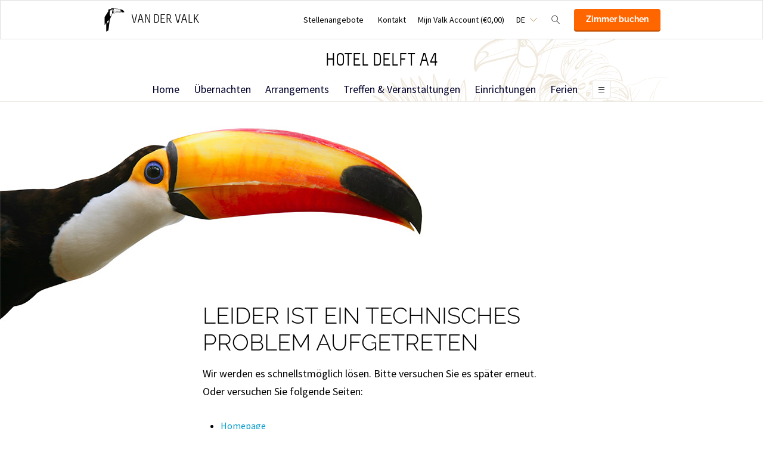

--- FILE ---
content_type: text/html;charset=UTF-8
request_url: https://www.hoteldelft.com/de/server-error
body_size: 9741
content:
<!DOCTYPE HTML>
<html lang="de">
<head>
<meta charset="utf-8">
<!--[if lt IE 9]>
<script src="http://html5shim.googlecode.com/svn/trunk/html5.js"></script>
<![endif]-->
<title>Server Error | Van der Valk Hotel Delft A4</title>
<meta name="author" content="Van der Valk">
<meta name="no-email-collection" content="http://www.hoteldelft.com" />
<meta http-equiv="X-UA-Compatible" content="IE=edge,chrome=1">
<meta name="viewport" content="initial-scale=1.0, maximum-scale=1, width=device-width, user-scalable=no">
<meta name="format-detection" content="telephone=no">
<link rel="apple-touch-icon-precomposed" href="/images/touch-icon-iphone.png" />
<link rel="apple-touch-icon-precomposed" sizes="72x72" href="/images/touch-icon-ipad.png" />
<link rel="apple-touch-icon-precomposed" sizes="114x114" href="/images/touch-icon-iphone-retina.png" />
<link rel="apple-touch-icon-precomposed" sizes="144x144" href="/images/touch-icon-ipad-retina.png" />
<link rel="icon" href="/images/favicon-48x48.ico" sizes="48x48">
<link rel="icon" type="image/png" href="/images/favicon-48x48.png" sizes="48x48">
<link rel="icon" type="image/svg+xml" href="/images/favicon.svg" sizes="any">
<meta name="msapplication-TileColor" content="#D83434" />
<meta name="msapplication-TileImage" content="path/to/tileicon.png" />
<meta name="facebook-domain-verification" content="6uujf0wf03z0yzcpo1h77g5culsggi" />
<meta name="robots" content="index,follow">
<meta name="googlebot" content="noodp" />
<meta name="google-site-verification" content="SfkUbbWMMRdQ_DXKlwTvmQgpOG3Zw9irmirPYGW183A" />
<link rel="alternate" hreflang="nl" href="https://www.hoteldelft.com/server-error" />
<link rel="alternate" hreflang="en" href="https://www.hoteldelft.com/en/server-error" />
<link rel="alternate" hreflang="de" href="https://www.hoteldelft.com/de/server-error" />
<link rel="alternate" hreflang="x-default" href="https://www.hoteldelft.com/server-error" />
<meta property="og:title" content="Server Error | Van der Valk Hotel Delft A4" />
<meta property="og:url" content="https://www.hoteldelft.com/de/server-error" />
<meta property="og:site_name" content="Van der Valk" />
<meta property="og:description" content="" />
<link rel="stylesheet" href="/css/main.css?version=48E9EB69B07F0CD9C7CC1958DF51C260">
<link rel="stylesheet" href="/css/style.css?version=48E9EB69B07F0CD9C7CC1958DF51C260">
<script src="/js/vendor/modernizr.custom.31062.js"></script>
<script>
window.dataLayer = window.dataLayer || [];
window.dataLayer.push({
'site_hotel_code':'DFT',
'site_language_select':'DE',
'site_country':'NL',
'packages': []
});
</script>
</head>
<body>
<!-- Google Tag Manager -->
<noscript><iframe src="//www.googletagmanager.com/ns.html?id=GTM-PC427Z"
height="0" width="0" style="display:none;visibility:hidden"></iframe></noscript>
<script src="/js/_generated/tagmanager.js"/></script>
<!-- End Google Tag Manager -->
<header>
<!-- Hotel Linstow (3) and Drewitz (80) have a call to action button for both hotel rooms and bungalows -->
<div class="navigation-bar-revised">
<div class="navigation-bar-revised__main">
<div class="navigation-bar-revised__main-inner">
<div class="navigation-bar-revised__logo">
<a class="logo-revised"
href="/de"
>
<span class="logo-revised__primary">Van der Valk</span>
</a>
</div>
<div class="navigation-bar-revised__toolbar">
<div class="navigation-bar-revised__toolbar-item navigation-bar-revised__toolbar-item--desk-and-up">
<a class="navigation-bar-revised__toolbar-action"
href="/de/temp-1"
>
<div class="navigation-bar-revised__toolbar-label">
Stellenangebote
</div>
</a>
</div>
<div class="navigation-bar-revised__toolbar-item navigation-bar-revised__toolbar-item--lap-and-up">
<a class="navigation-bar-revised__toolbar-action"
href="/de/contact"
>
<div class="navigation-bar-revised__toolbar-label">
Kontakt
</div>
</a>
</div>
<div class="navigation-bar-revised__toolbar-item navigation-bar-revised__toolbar-item--inline-actions navigation-bar-revised__toolbar-item--lap-and-up">
<a class="navigation-bar-revised__toolbar-action navigation-bar-revised__toolbar-action--icon-account"
href="/de/mijn-valk-account"
>
<div class="navigation-bar-revised__toolbar-label">
Mijn Valk Account&nbsp;(&euro;0,00)
</div>
</a>
</div>
<div class="navigation-bar-revised__toolbar-item">
<button class="navigation-bar-revised__toolbar-action"
type="button"
data-element="navigation-language-select-toggle-button"
>
<div class="navigation-bar-revised__toolbar-label navigation-bar-revised__toolbar-label--toggle">
DE
</div>
</button>
<div class="navigation-bar-revised__popover"
data-element="navigation-language-menu"
>
<div class="menu-revised menu-revised--90 menu-revised--padding menu-revised--check-icons">
<a class="menu-revised__item" href="/server-error">
Niederl&auml;ndisch
</a>
<a class="menu-revised__item" href="/en/server-error">
English
</a>
<a class="menu-revised__item is-current" href="/de/server-error">
Deutsch
</a>
</div>
</div>
</div>
<div class="navigation-bar-revised__toolbar-item">
<button class="navigation-bar-revised__toolbar-action navigation-bar-revised__toolbar-action--icon-magnifier"
type="button"
id="navigation-search-form"
data-element="navigation-search-toggle-button"
>
</button>
<div class="navigation-bar-revised__popover navigation-bar-revised__popover--search-form"
data-element="navigation-search-form"
style="display: none;"
>
<form class="navigation-bar-revised__search-form"
action="/de/suche"
method="POST"
>
<div class="navigation-bar-revised__search-form-field">
<input class="navigation-bar-revised__search-form-input"
type="text"
name="searchValue"
id="search-pop-up-input"
>
<button class="icon-mr-crossy erase-input"
type="button"
id="search-erase-input"
tabindex="-1"
></button>
</div>
<div class="navigation-bar-revised__search-form-action">
<button class="button button--full button--90 button--secondary"
type="submit"
>
Suchen
</button>
</div>
</form>
</div>
</div>
<div class="navigation-bar-revised__toolbar-item">
<div class="navigation-bar-revised__toolbar-action navigation-bar-revised__toolbar-action--book-action">
<a class="button button--full button--90 button--primary"
href="/redirect.cfm?event=ajax.get&type=redirect&name=bookingtool&action=redirect&language=de&arrival=2025%2D12%2D30&nights=1&roomcode=&package=&deal=&persons=&maxperroom=2&adults=2&children=0&babies=0&isocode=NL&idpmscode=DFT&hotelname=Hotel%20Delft%20A4&hotelslug=hotel%2Ddelft&engine=aanzee%2D3%2E0&promocode=&topage=&roomtype=&lastminutes=false&isnonwidget=true&isbungalow=false&forcecorporatelink=false&hotelid=0&deals=false&dealrate=&overruleidpmscode=&departure=2025%2D12%2D31&devScreen=false"
>
Zimmer buchen
</a>
</div>
</div>
</div>
</div>
</div>
<div class="navigation-bar-revised__menu-bar">
<div class="navigation-bar-revised__title-bar">
<span class="navigation-bar-revised__title">
Hotel Delft A4
</span>
<div class="navigation-bar-revised__booking_menu">
<!-- Hotel Linstow (3) and Drewitz (80) have a call to action button for both hotel rooms and bungalows -->
<div class="booking-bar is-rendering"
data-scalable
data-has-double-call-to-action="false"
data-up-action-caption="Zur&uuml;ck"
>
<div class="booking-bar__inner">
<label class="booking-bar__item booking-bar__item--menu"
for="subsequent-booking-menu"
id="subsequent-booking-menu-action"
>
<div class="booking-bar__toolbar-label"
data-element="subsequent-booking-menu-action-popover-label"
>
<span>Buchen</span>
</div>
<div class="booking-bar__toolbar-popover">
<div class="popover popover--right-bottom popover--flexible">
<input class="popover__status" type="checkbox" id="subsequent-booking-menu" aria-hidden="true">
<section class="popover__body">
<header class="popover__header">
<span class="popover__title">
Buchen
</span>
<label class="popover__close-action" for="subsequent-booking-menu">
Schlie&szlig;en
</label>
</header>
<div class="popover__main">
<div class="menu-revised menu-revised--200 menu-revised--padding"
id="subsequent-booking-menu-container"
>
</div>
</div>
</section>
<label class="popover__overlay"
data-element="subsequent-booking-menu-action-popover-overlay"
for="subsequent-booking-menu"
>
Schlie&szlig;en
</label>
</div>
</div>
</label>
</div>
</div>
</div>
<div class="navigation-bar-revised__title-contact-button"
data-element="navigation-contact-toggle-button"
>
<div class="navigation-bar-revised__contact-info-hand-and-smaller"
data-element="navigation-contact-content"
>
<div class="navigation-bar-revised__contact-info-hand-and-smaller-inner">
<a class="navigation-bar-revised__contact-info-phone-number"
href="tel:0158200600"
>
015 - 82 00 600
</a>
<div class="navigation-bar-revised__contact-info-text">
24 Std. telefonisch erreichbar
</div>
</div>
</div>
</div>
</div>
<!-- Hotel Linstow (3) and Drewitz (80) have a call to action button for both hotel rooms and bungalows -->
<div class="menu-bar-revised is-rendering"
data-scalable
data-has-double-call-to-action="false"
data-up-action-caption="Zur&uuml;ck"
>
<div class="menu-bar-revised__inner">
<a class="menu-bar-revised__item"
data-mn-id="44478"
data-navigation-menu-item
href="/de"
>
Home
</a>
<a class="menu-bar-revised__item menu-bar-revised__item--subitem"
data-navigation-menu-item-subitem
data-mn-id="51079"
data-parent="44478"
href="/de/home/location"
>
Location
</a>
<a class="menu-bar-revised__item"
data-mn-id="44479"
data-navigation-menu-item
href="/de/ubernachten"
>
Übernachten
</a>
<a class="menu-bar-revised__item"
data-mn-id="44481"
data-navigation-menu-item
href="/de/arrangements"
>
Arrangements
</a>
<a class="menu-bar-revised__item"
data-mn-id="44482"
data-navigation-menu-item
href="/de/treffen-veranstaltungen"
>
Treffen & Veranstaltungen
</a>
<a class="menu-bar-revised__item menu-bar-revised__item--subitem"
data-navigation-menu-item-subitem
data-mn-id="44492"
data-parent="44482"
href="/de/treffen-veranstaltungen/business"
>
Business
</a>
<a class="menu-bar-revised__item menu-bar-revised__item--subitem"
data-navigation-menu-item-subitem
data-mn-id="44521"
data-parent="44492"
href="/de/treffen-veranstaltungen/business/sale-ubersicht"
>
Säle übersicht
</a>
<a class="menu-bar-revised__item menu-bar-revised__item--subitem"
data-navigation-menu-item-subitem
data-mn-id="44522"
data-parent="44492"
href="/de/treffen-veranstaltungen/business/temp"
>
</a>
<a class="menu-bar-revised__item menu-bar-revised__item--subitem"
data-navigation-menu-item-subitem
data-mn-id="44525"
data-parent="44492"
href="/de/treffen-veranstaltungen/business/angebot-anfordern"
>
Angebot anfordern
</a>
<a class="menu-bar-revised__item menu-bar-revised__item--subitem"
data-navigation-menu-item-subitem
data-mn-id="47805"
data-parent="44492"
href="/de/treffen-veranstaltungen/business/einen-termin-machen"
>
Einen Termin machen
</a>
<a class="menu-bar-revised__item menu-bar-revised__item--subitem"
data-navigation-menu-item-subitem
data-mn-id="47808"
data-parent="44492"
href="/de/treffen-veranstaltungen/business/besprechungsvereinbarungen"
>
Besprechungsvereinbarungen
</a>
<a class="menu-bar-revised__item menu-bar-revised__item--subitem"
data-navigation-menu-item-subitem
data-mn-id="47824"
data-parent="44492"
href="/de/treffen-veranstaltungen/business/feiertage"
>
Feiertage
</a>
<a class="menu-bar-revised__item menu-bar-revised__item--subitem"
data-navigation-menu-item-subitem
data-mn-id="44499"
data-parent="44482"
href="/de/treffen-veranstaltungen/temp"
>
</a>
<a class="menu-bar-revised__item menu-bar-revised__item--subitem"
data-navigation-menu-item-subitem
data-mn-id="44523"
data-parent="44499"
href="/"
>
</a>
<a class="menu-bar-revised__item menu-bar-revised__item--subitem"
data-navigation-menu-item-subitem
data-mn-id="48225"
data-parent="44499"
href="/de/treffen-veranstaltungen/temp/beileid"
>
Beileid
</a>
<a class="menu-bar-revised__item menu-bar-revised__item--subitem"
data-navigation-menu-item-subitem
data-mn-id="48733"
data-parent="44499"
href="/de/treffen-veranstaltungen/temp/party"
>
Party
</a>
<a class="menu-bar-revised__item menu-bar-revised__item--subitem"
data-navigation-menu-item-subitem
data-mn-id="47816"
data-parent="44499"
href="/de/treffen-veranstaltungen/temp/-nachmittagstee"
>
Nachmittagstee
</a>
<a class="menu-bar-revised__item menu-bar-revised__item--subitem"
data-navigation-menu-item-subitem
data-mn-id="48017"
data-parent="44482"
href="/de/treffen-veranstaltungen/nachhaltigkeit"
>
Nachhaltigkeit
</a>
<a class="menu-bar-revised__item menu-bar-revised__item--subitem"
data-navigation-menu-item-subitem
data-mn-id="51125"
data-parent="44482"
href="/"
>
</a>
<a class="menu-bar-revised__item"
data-mn-id="44484"
data-navigation-menu-item
href="/de/einrichtungen"
>
Einrichtungen
</a>
<a class="menu-bar-revised__item menu-bar-revised__item--subitem"
data-navigation-menu-item-subitem
data-mn-id="45708"
data-parent="44484"
href="/de/einrichtungen/fitness"
>
Fitness
</a>
<a class="menu-bar-revised__item menu-bar-revised__item--subitem"
data-navigation-menu-item-subitem
data-mn-id="45707"
data-parent="44484"
href="/de/einrichtungen/gratis-parken"
>
Gratis-parken
</a>
<a class="menu-bar-revised__item menu-bar-revised__item--subitem"
data-navigation-menu-item-subitem
data-mn-id="44490"
data-parent="44484"
href="/de/einrichtungen/gratis-wlan"
>
Gratis WLAN
</a>
<a class="menu-bar-revised__item menu-bar-revised__item--subitem"
data-navigation-menu-item-subitem
data-mn-id="44508"
data-parent="44484"
href="/de/einrichtungen/roomservice"
>
Roomservice
</a>
<a class="menu-bar-revised__item menu-bar-revised__item--subitem"
data-navigation-menu-item-subitem
data-mn-id="44516"
data-parent="44484"
href="/de/einrichtungen/haustiere"
>
Haustiere
</a>
<a class="menu-bar-revised__item menu-bar-revised__item--subitem"
data-navigation-menu-item-subitem
data-mn-id="44500"
data-parent="44484"
href="/de/einrichtungen/fahrradverleih"
>
Fahrradverleih
</a>
<a class="menu-bar-revised__item menu-bar-revised__item--subitem"
data-navigation-menu-item-subitem
data-mn-id="49163"
data-parent="44484"
href="/de/einrichtungen/extras"
>
Extras
</a>
<a class="menu-bar-revised__item"
data-mn-id="48120"
data-navigation-menu-item
href="/de/ferien"
>
Ferien
</a>
<a class="menu-bar-revised__item menu-bar-revised__item--subitem"
data-navigation-menu-item-subitem
data-mn-id="47976"
data-parent="47746"
href="/"
>
</a>
<a class="menu-bar-revised__item menu-bar-revised__item--subitem"
data-navigation-menu-item-subitem
data-mn-id="47979"
data-parent="47746"
href="/"
>
</a>
<a class="menu-bar-revised__item menu-bar-revised__item--subitem"
data-navigation-menu-item-subitem
data-mn-id="47988"
data-parent="47746"
href="/"
>
</a>
<a class="menu-bar-revised__item menu-bar-revised__item--subitem"
data-navigation-menu-item-subitem
data-mn-id="47997"
data-parent="47746"
href="/de/ferien/weihnachten/temp"
>
</a>
<a class="menu-bar-revised__item menu-bar-revised__item--subitem"
data-navigation-menu-item-subitem
data-mn-id="47747"
data-parent="48120"
href="/de/ferien/neujahr"
>
Neujahr
</a>
<a class="menu-bar-revised__item menu-bar-revised__item--subitem"
data-navigation-menu-item-subitem
data-mn-id="47998"
data-parent="47747"
href="/de/ferien/neujahr/temp"
>
</a>
<a class="menu-bar-revised__item menu-bar-revised__item--subitem"
data-navigation-menu-item-subitem
data-mn-id="47999"
data-parent="47747"
href="/"
>
</a>
<a class="menu-bar-revised__item menu-bar-revised__item--subitem"
data-navigation-menu-item-subitem
data-mn-id="50004"
data-parent="47747"
href="/"
>
</a>
<a class="menu-bar-revised__item"
data-mn-id="44480"
data-navigation-menu-item
href="/de/speisen-getranke"
>
Speisen & Getränke
</a>
<a class="menu-bar-revised__item menu-bar-revised__item--subitem"
data-navigation-menu-item-subitem
data-mn-id="46734"
data-parent="44480"
href="/de/speisen-getranke/vdv-dining-a-la-carte-restaurant"
>
VdV Dining à la carte restaurant
</a>
<a class="menu-bar-revised__item menu-bar-revised__item--subitem"
data-navigation-menu-item-subitem
data-mn-id="44498"
data-parent="44480"
href="/de/speisen-getranke/mittagessen"
>
Mittagessen
</a>
<a class="menu-bar-revised__item menu-bar-revised__item--subitem"
data-navigation-menu-item-subitem
data-mn-id="46732"
data-parent="44480"
href="/de/speisen-getranke/vdv-hotelbar"
>
VdV Hotelbar
</a>
<a class="menu-bar-revised__item menu-bar-revised__item--subitem"
data-navigation-menu-item-subitem
data-mn-id="44509"
data-parent="44480"
href="/de/speisen-getranke/speisekarte"
>
Speisekarte
</a>
<a class="menu-bar-revised__item menu-bar-revised__item--subitem"
data-navigation-menu-item-subitem
data-mn-id="44513"
data-parent="44480"
target=""
href="/de/speisen-getranke/reservieren-sie-ihren-tisch"
>
Reservieren Sie Ihren Tisch
</a>
<a class="menu-bar-revised__item menu-bar-revised__item--subitem"
data-navigation-menu-item-subitem
data-mn-id="47463"
data-parent="44480"
href="/de/speisen-getranke/lazy-sunday-brunch"
>
Lazy Sunday Brunch
</a>
<a class="menu-bar-revised__item menu-bar-revised__item--subitem"
data-navigation-menu-item-subitem
data-mn-id="44493"
data-parent="44480"
href="/de/speisen-getranke/fruhstucke"
>
Frühstücke
</a>
<a class="menu-bar-revised__item"
data-mn-id="48094"
data-navigation-menu-item
href="/de/angebote"
>
Angebote
</a>
<a class="menu-bar-revised__item"
data-mn-id="44483"
data-navigation-menu-item
href="/de/touristische-informationen"
>
Touristische Informationen
</a>
<a class="menu-bar-revised__item menu-bar-revised__item--subitem"
data-navigation-menu-item-subitem
data-mn-id="48135"
data-parent="44491"
href="/de/touristische-informationen/activities-calendar/moodboard-magic"
>
Moodboard Magic
</a>
<a class="menu-bar-revised__item menu-bar-revised__item--subitem"
data-navigation-menu-item-subitem
data-mn-id="44501"
data-parent="44483"
href="/de/touristische-informationen/wandern"
>
Wandern
</a>
<a class="menu-bar-revised__item menu-bar-revised__item--subitem"
data-navigation-menu-item-subitem
data-mn-id="45672"
data-parent="44483"
href="/de/touristische-informationen/delfter-wahrzeichen"
>
Delfter Wahrzeichen
</a>
<a class="menu-bar-revised__item menu-bar-revised__item--subitem"
data-navigation-menu-item-subitem
data-mn-id="45673"
data-parent="44483"
href="/de/touristische-informationen/naturschutzgebiet-midden-delfland"
>
Naturschutzgebiet Midden-Delfland
</a>
<a class="menu-bar-revised__item menu-bar-revised__item--subitem"
data-navigation-menu-item-subitem
data-mn-id="47556"
data-parent="44483"
href="/de/touristische-informationen/strande-bei-delft"
>
Strände bei Delft
</a>
<a class="menu-bar-revised__item menu-bar-revised__item--subitem"
data-navigation-menu-item-subitem
data-mn-id="47579"
data-parent="47556"
href="/de/touristische-informationen/strande-bei-delft/scheveningen-strand"
>
Scheveningen strand
</a>
<a class="menu-bar-revised__item menu-bar-revised__item--subitem"
data-navigation-menu-item-subitem
data-mn-id="47580"
data-parent="47556"
href="/de/touristische-informationen/strande-bei-delft/hoek-van-holland-strand"
>
Hoek van Holland strand
</a>
<a class="menu-bar-revised__item menu-bar-revised__item--subitem"
data-navigation-menu-item-subitem
data-mn-id="47582"
data-parent="47556"
href="/de/touristische-informationen/strande-bei-delft/strand-kijkduin"
>
Strand Kijkduin
</a>
<a class="menu-bar-revised__item menu-bar-revised__item--subitem"
data-navigation-menu-item-subitem
data-mn-id="47583"
data-parent="47556"
href="/de/touristische-informationen/strande-bei-delft/strand-monster"
>
Strand Monster
</a>
<a class="menu-bar-revised__item menu-bar-revised__item--subitem"
data-navigation-menu-item-subitem
data-mn-id="48714"
data-parent="44483"
href="/de/touristische-informationen/tulip-festival"
>
Tulip Festival
</a>
<a class="menu-bar-revised__item menu-bar-revised__item--subitem"
data-navigation-menu-item-subitem
data-mn-id="48758"
data-parent="48714"
href="/de/touristische-informationen/tulip-festival/tulpenfelder"
>
Tulpenfelder
</a>
<a class="menu-bar-revised__item menu-bar-revised__item--subitem"
data-navigation-menu-item-subitem
data-mn-id="48760"
data-parent="48714"
href="/de/touristische-informationen/tulip-festival/keukenhof-aktivitaten"
>
Keukenhof aktivitäten
</a>
<a class="menu-bar-revised__item menu-bar-revised__item--subitem"
data-navigation-menu-item-subitem
data-mn-id="48996"
data-parent="48714"
href="/de/touristische-informationen/tulip-festival/schloss-keukenhof"
>
Schloss Keukenhof
</a>
<a class="menu-bar-revised__item menu-bar-revised__item--subitem"
data-navigation-menu-item-subitem
data-mn-id="49004"
data-parent="48714"
href="/de/touristische-informationen/tulip-festival/blumenkorso-und-tulpenstrasse"
>
Blumenkorso und Tulpenstraße
</a>
<a class="menu-bar-revised__item menu-bar-revised__item--subitem"
data-navigation-menu-item-subitem
data-mn-id="48738"
data-parent="44483"
href="/de/touristische-informationen/radfahren-"
>
Radfahren 
</a>
<a class="menu-bar-revised__item menu-bar-revised__item--subitem"
data-navigation-menu-item-subitem
data-mn-id="48742"
data-parent="44483"
href="/de/touristische-informationen/kinderaktivitaten"
>
Kinderaktivitäten
</a>
<a class="menu-bar-revised__item menu-bar-revised__item--subitem"
data-navigation-menu-item-subitem
data-mn-id="51049"
data-parent="44483"
href="/"
>
</a>
<a class="menu-bar-revised__item menu-bar-revised__item--subitem"
data-navigation-menu-item-subitem
data-mn-id="51528"
data-parent="44483"
href="/de/touristische-informationen/cirque-du-soleil"
>
Cirque du Soleil
</a>
<a class="menu-bar-revised__item menu-bar-revised__item--subitem"
data-navigation-menu-item-subitem
data-mn-id="51529"
data-parent="44483"
href="/"
>
</a>
<a class="menu-bar-revised__item"
data-mn-id="47022"
data-navigation-menu-item
href="/de/allgemeine-informationen"
>
Allgemeine Informationen
</a>
<a class="menu-bar-revised__item"
data-mn-id="47437"
data-navigation-menu-item
href="/de/corporate-account"
>
Corporate account
</a>
<a class="menu-bar-revised__item menu-bar-revised__item--subitem"
data-navigation-menu-item-subitem
data-mn-id="47438"
data-parent="47437"
href="/de/corporate-account/anwendung-unternehmensvertrag"
>
Anwendung Unternehmensvertrag
</a>
<a class="menu-bar-revised__item"
data-mn-id="48318"
data-navigation-menu-item
href="/de/valk-kids"
>
Valk Kids
</a>
<label class="menu-bar-revised__item menu-bar-revised__item--menu"
for="subsequent-menu"
id="subsequent-menu-action"
>
<div class="menu-bar-revised__toolbar-label"
data-element="subsequent-menu-action-popover-label"
>
<span>Men&uuml;</span>
</div>
<div class="menu-bar-revised__toolbar-popover">
<div class="popover popover--right-bottom popover--flexible">
<input class="popover__status" type="checkbox" id="subsequent-menu" aria-hidden="true">
<section class="popover__body">
<header class="popover__header">
<span class="popover__title">
Men&uuml;
</span>
<label class="popover__close-action" for="subsequent-menu">
Schlie&szlig;en
</label>
</header>
<div class="popover__main">
<div class="menu-revised menu-revised--200 menu-revised--padding"
id="subsequent-menu-container"
>
</div>
</div>
</section>
<label class="popover__overlay"
data-element="subsequent-menu-action-popover-overlay"
for="subsequent-menu"
>
Schlie&szlig;en
</label>
</div>
</div>
</label>
</div>
</div>
</div>
</div>
</header>
<section role="main" class="error-page">
<div class="inner"> 
<h1 class="deprecated-h1">Leider ist ein technisches Problem aufgetreten</h1> 
<div class="deprecated-content"> 
<p class="p1">Wir werden es schnellstm&ouml;glich l&ouml;sen. Bitte versuchen Sie es sp&auml;ter erneut. Oder versuchen Sie folgende Seiten:</p> 
<ul class="ul1"> 
<li class="li2"><span class="s1"><a href="/"><span class="s2">Homepage</span></a></span></li> 
<li class="li2"><span class="s1"><a href="/de/ubernachten"><span class="s2">Zimmer buchen</span></a></span></li> 
<li class="li2"><span class="s1"><a href="/de/speisen-getranke"><span class="s2">Restaurant</span></a></span></li> 
</ul> 
<p class="p1">Bleiben die Probleme bestehen oder haben Sie weitere Fragen oder Anmerkungen, k&ouml;nnen Sie sich per E-Mail an folgende Adresse wenden unter&nbsp;<a href="mailto:support@valkinternet.nl?SUBJECT=Hotel%20Breukelen"><span class="s3">support@valkinternet.nl</span></a></p> 
</div> 
</div>
</section>
<footer class="page-footer">
<section class="layout">
<div class="layout__section layout__section--spacing-0 layout__section--colored-revised layout__section--background-image">
<div class="layout__section">
<div class="layout__inner layout__inner--narrow layout__inner--padded-top-bottom-0 layout__inner--padded-left-right-60">
<div class="navigate-up navigate-up--footer">
<div class="navigate-up__action" data-click-action-scroll-to-top>Nach oben</div>
</div>
</div>
</div>
<div class="layout__section">
<div class="layout__inner layout__inner--narrow layout__inner--padded-top-bottom-0 layout__inner--padded-left-right-60">
<div class="layout__section layout__section--spacing-0">
<div class="layout__section layout__section--bordered-bottom-transparent-revised">
<div class="layout__inner layout__inner--padded-bottom-80 layout__inner--padded-left-right-0">
<div class="layout__section layout__section--centering">
<a class="logo-revised logo-revised--vertical-aligned logo-revised--light"
href="/de"
>
<h2 class="logo-revised__primary">
Van der Valk
</h2>
<h2 class="logo-revised__secondary">
Hotel Delft A4
</h2>
</a>
</div>
</div>
</div>
<div class="layout__section layout__section--bordered-bottom-transparent-revised">
<div class="layout__inner layout__inner--padded-top-bottom-70 layout__inner--padded-left-right-0">
<div class="collection collection--grid-60 collection--centering collection--not-wrapping-lap-and-larger">
<div class="collection__item">
<a class="footer-usp-revised" href="https://www.hoteldelft.com/de/bestpreisgarantie">
<div class="footer-usp-revised__icon footer-usp-revised__icon--bestprice-de"></div>
<span class="footer-usp-revised__name">Best preis garantie</span>
</a>
</div>
<div class="collection__item">
<a class="footer-usp-revised" href="https://www.valkverrast.nl" target="_blank" rel="noreferer noopener">
<div class="footer-usp-revised__icon footer-usp-revised__icon--verrast"></div>
<span class="footer-usp-revised__name">Valk Verrast</span>
</a>
</div>
</div>
</div>
</div>
<div class="layout__section">
<div class="layout__inner">
<div class="footer-link-collection">
<div class="footer-link-collection__item">
<div class="footer-link-collection__item-header">
<h4 class="footer-link-collection__item-title">Reservieren</h4>
</div>
<div class="footer-link-collection__item-main">
<div class="footer-link-collection__menu">
<a class="footer-link-collection__menu-item" 
href="/de/ubernachten" 
>
Übernachten
</a>
<a class="footer-link-collection__menu-item" 
href="/de/arrangements" 
>
Arrangements
</a>
<a class="footer-link-collection__menu-item" 
href="/de/treffen-veranstaltungen" 
>
Treffen & Veranstaltungen
</a>
<a class="footer-link-collection__menu-item" 
href="/de/speisen-getranke" 
>
Speisen & Getränke
</a>
</div>
</div>
</div>
<div class="footer-link-collection__item">
<div class="footer-link-collection__item-header">
<h4 class="footer-link-collection__item-title">Hotel</h4>
</div>
<div class="footer-link-collection__item-main">
<div class="footer-link-collection__menu">
<a class="footer-link-collection__menu-item" 
href="/de/einrichtungen"
>
Einrichtungen
</a>
<a class="footer-link-collection__menu-item" 
href="/de/ferien"
>
Ferien
</a>
<a class="footer-link-collection__menu-item" 
href="/de/angebote"
>
Angebote
</a>
<a class="footer-link-collection__menu-item" 
href="/de/touristische-informationen"
>
Touristische Informationen
</a>
<a class="footer-link-collection__menu-item" 
href="/de/allgemeine-informationen"
>
Allgemeine Informationen
</a>
<a class="footer-link-collection__menu-item" 
href="/de/corporate-account"
>
Corporate account
</a>
<a class="footer-link-collection__menu-item" 
href="/de/valk-kids"
>
Valk Kids
</a>
</div>
</div>
</div>
<div class="footer-link-collection__item">
<div class="footer-link-collection__item-header">
<h4 class="footer-link-collection__item-title">Van der Valk</h4>
</div>
<div class="footer-link-collection__item-main">
<div class="footer-link-collection__menu">
<a class="footer-link-collection__menu-item"
href="https://www.valkverrast.nl/"
target="_blank" rel="noreferer noopener"
>
Valk Verrast
</a>
<a class="footer-link-collection__menu-item"
href="https://www.valkdeals.nl/"
target="_blank" rel="noreferer noopener"
>
Valk Deals
</a>
<a class="footer-link-collection__menu-item"
href="https://www.valklife.com"
target="_blank" rel="noreferer noopener"
>
Valk Life
</a>
<a class="footer-link-collection__menu-item"
href="https://www.valkbusiness.nl/"
target="_blank" rel="noreferer noopener"
>
Valk Business
</a>
<a class="footer-link-collection__menu-item" 
href="/de/valk-deals" 
target="_blank"
rel="noreferer noopener"
>
Valk Deals
</a>
<a class="footer-link-collection__menu-item" 
href="/de/newsletter" 
>
Newsletter
</a>
</div>
</div>
</div>
<div class="footer-link-collection__item" itemscope="itemscope" itemtype="https://schema.org/LocalBusiness">
<div class="footer-link-collection__item-header">
<h4 class="footer-link-collection__item-title">Kontakt</h4>
</div>
<div class="footer-link-collection__item-main">
<div class="footer-link-collection__contact-block">
<a class="footer-link-collection__contact-block-item"
href="tel:0158200600"
>
<svg class="footer-link-collection__contact-block-item-icon" xmlns="https://www.w3.org/2000/svg" width="24" height="24" viewBox="0 0 24 24"><path fill="#ba975f" d="M20 22.621l-3.521-6.795c-.008.004-1.974.97-2.064 1.011-2.24 1.086-6.799-7.82-4.609-8.994l2.083-1.026-3.493-6.817-2.106 1.039c-7.202 3.755 4.233 25.982 11.6 22.615.121-.055 2.102-1.029 2.11-1.033z"/></svg>
<span class="footer-link-collection__contact-block-item-label footer-link-collection__contact-block-item-label--phone-number" itemprop="telephone">015 - 82 00 600</span>
</a>
<div class="footer-link-collection__contact-block-item">24 Std. telefonisch erreichbar</div>
<a class="footer-link-collection__contact-block-item footer-link-collection__contact-block-item-link" itemprop="email" href="mailto:info@hoteldelft.com">
info@hoteldelft.com
</a>
</div>
<div class="footer-link-collection__contact-block">
<div class="footer-link-collection__contact-block-item" itemprop="name">
<div class="footer-link-collection__contact-block-item-label footer-link-collection__contact-block-item-label--200">Hotel Delft A4</div>
</div>
<address itemscope="" itemtype="https://schema.org/PostalAddress" itemprop="address">
<div class="footer-link-collection__contact-block-item" itemprop="streetAddress">
Peuldreef 3
</div>
<div class="footer-link-collection__contact-block-item">GPS: 52.0135082,4.3155104</div>
<div class="footer-link-collection__contact-block-item" itemprop="postalCode">2635 BX</div>
<div class="footer-link-collection__contact-block-item" itemprop="addressLocality">Den Hoorn</div>
</address>
<a class="footer-link-collection__contact-block-item footer-link-collection__contact-block-item-link" href="/de/contact#route">Wegbeschreibung</a>
</div>
</div>
</div>
</div>
</div>
</div>
<div class="layout__section layout__section--spaced-0">
<div class="layout__inner layout__inner--narrow layout__inner--padded-top-bottom-80">
<div class="social-icons">
<a class="social-icons__item" href="https://www.facebook.com/vandervalkhoteldelfta4" target="_blank" rel="noreferer noopener">
<svg class="social-icons__icon" xmlns="https://www.w3.org/2000/svg" width="24" height="24" viewBox="0 0 24 24"><path fill="#ba975f" d="M22.675 0h-21.35c-.732 0-1.325.593-1.325 1.325v21.351c0 .731.593 1.324 1.325 1.324h11.495v-9.294h-3.128v-3.622h3.128v-2.671c0-3.1 1.893-4.788 4.659-4.788 1.325 0 2.463.099 2.795.143v3.24l-1.918.001c-1.504 0-1.795.715-1.795 1.763v2.313h3.587l-.467 3.622h-3.12v9.293h6.116c.73 0 1.323-.593 1.323-1.325v-21.35c0-.732-.593-1.325-1.325-1.325z"/></svg>
<div class="social-icons__label">Facebook</div>
</a>
<a class="social-icons__item" href="https://www.linkedin.com/company/van-der-valk-hotel-delft-a4" target="_blank" rel="noreferer noopener">
<svg class="social-icons__icon" xmlns="https://www.w3.org/2000/svg" width="24" height="24" viewBox="0 0 24 24"><path fill="#ba975f" d="M19 0h-14c-2.761 0-5 2.239-5 5v14c0 2.761 2.239 5 5 5h14c2.762 0 5-2.239 5-5v-14c0-2.761-2.238-5-5-5zm-11 19h-3v-11h3v11zm-1.5-12.268c-.966 0-1.75-.79-1.75-1.764s.784-1.764 1.75-1.764 1.75.79 1.75 1.764-.783 1.764-1.75 1.764zm13.5 12.268h-3v-5.604c0-3.368-4-3.113-4 0v5.604h-3v-11h3v1.765c1.396-2.586 7-2.777 7 2.476v6.759z"/></svg>
<div class="social-icons__label">LinkedIn</div>
</a>
<a class="social-icons__item" href="https://www.instagram.com/vandervalkhoteldelfta4" target="_blank" rel="noreferer noopener">
<svg class="social-icons__icon" xmlns="https://www.w3.org/2000/svg" width="24" height="24" viewBox="0 0 24 24"><path fill="#ba975f" d="M12 2.163c3.204 0 3.584.012 4.85.07 3.252.148 4.771 1.691 4.919 4.919.058 1.265.069 1.645.069 4.849 0 3.205-.012 3.584-.069 4.849-.149 3.225-1.664 4.771-4.919 4.919-1.266.058-1.644.07-4.85.07-3.204 0-3.584-.012-4.849-.07-3.26-.149-4.771-1.699-4.919-4.92-.058-1.265-.07-1.644-.07-4.849 0-3.204.013-3.583.07-4.849.149-3.227 1.664-4.771 4.919-4.919 1.266-.057 1.645-.069 4.849-.069zm0-2.163c-3.259 0-3.667.014-4.947.072-4.358.2-6.78 2.618-6.98 6.98-.059 1.281-.073 1.689-.073 4.948 0 3.259.014 3.668.072 4.948.2 4.358 2.618 6.78 6.98 6.98 1.281.058 1.689.072 4.948.072 3.259 0 3.668-.014 4.948-.072 4.354-.2 6.782-2.618 6.979-6.98.059-1.28.073-1.689.073-4.948 0-3.259-.014-3.667-.072-4.947-.196-4.354-2.617-6.78-6.979-6.98-1.281-.059-1.69-.073-4.949-.073zm0 5.838c-3.403 0-6.162 2.759-6.162 6.162s2.759 6.163 6.162 6.163 6.162-2.759 6.162-6.163c0-3.403-2.759-6.162-6.162-6.162zm0 10.162c-2.209 0-4-1.79-4-4 0-2.209 1.791-4 4-4s4 1.791 4 4c0 2.21-1.791 4-4 4zm6.406-11.845c-.796 0-1.441.645-1.441 1.44s.645 1.44 1.441 1.44c.795 0 1.439-.645 1.439-1.44s-.644-1.44-1.439-1.44z"/></svg>
<div class="social-icons__label">Instagram</div>
</a>
</div>
</div>
</div>
</div>
</div>
</div>
</div>
<div class="layout__section layout__section--spaced-0 layout__section--colored-revised-200 layout__section--bordered-bottom-200-revised">
<div class="layout__inner layout__inner--narrow layout__inner--padded-top-bottom-80">
<div class="brand-footer">
<div class="brand-footer__payoff">
&Uuml;berraschend vielf&auml;ltig
</div>
<div class="brand-footer__menu">
<a class="brand-footer__menu-item" 
href="/de/aktionen" 
>
Aktionen
</a>
<a class="brand-footer__menu-item" 
href="/de/datenschutzerklarung" 
>
Datenschutzerklarung
</a>
<a class="brand-footer__menu-item" 
href="/de/bedingungen-und-hausordnung" 
>
Bedingungen und Hausordnung
</a>
<a class="brand-footer__menu-item" 
href="/de/haftung" 
>
Haftung
</a>
<a class="brand-footer__menu-item" 
href="/de/sitemap" 
>
Sitemap
</a>
<a class="brand-footer__menu-item" 
href="/de/cookies" 
>
Cookies
</a>
</div>
</div>
</div>
</div>
</section>
<div class="persistent-bottom-bar persistent-bottom-bar--invisible-hand-and-up">
<div class="persistent-bottom-bar__placeholder">
</div>
<div class="persistent-bottom-bar__body">
<div class="toolbar">
<div class="toolbar__item toolbar__item--vertically-centered">
<div class="list list--check">
<div class="list__item">
Best preis garantie
</div>
</div>
</div>
<div class="toolbar__item">
<a class="button button--full button--primary"
href="/redirect.cfm?event=ajax.get&type=redirect&name=bookingtool&action=redirect&language=de&arrival=2025%2D12%2D30&nights=1&roomcode=&package=&deal=&persons=&maxperroom=2&adults=2&children=0&babies=0&isocode=NL&idpmscode=DFT&hotelname=Hotel%20Delft%20A4&hotelslug=hotel%2Ddelft&engine=aanzee%2D3%2E0&promocode=&topage=&roomtype=&lastminutes=false&isnonwidget=true&isbungalow=false&forcecorporatelink=false&hotelid=0&deals=false&dealrate=&overruleidpmscode=&departure=2025%2D12%2D31&devScreen=false"
>
Zimmer buchen
</a>
</div>
</div>
</div>
</div>
</footer>
<valk-nx-cookie-manager language="de">
<script>
const cookieManager = document.querySelector(
'valk-nx-cookie-manager',
);
cookieManager.translations = {
de: {
extra: {
url: '/de/datenschutzerklarung',
},
},
};
</script>
</valk-nx-cookie-manager>
<script src="https://wc.vandervalkonline.com/cookie-manager/cookie-manager.js" type="module"></script>
<!--[if lt IE 9]>
<script src="//cdnjs.cloudflare.com/ajax/libs/jquery/1.9.1/jquery.min.js"></script>
<script>
if (!window.jQuery) {
document.write('<script src="/js/vendor/jquery/jquery-1.9.1.min.js"><\/script>');
}
</script>
<![endif]-->
<!--[if gte IE 9]><!-->
<script src="//cdnjs.cloudflare.com/ajax/libs/jquery/2.0.0/jquery.min.js"></script>
<script>
if (!window.jQuery) {
document.write('<script src="/js/vendor/jquery/jquery-2.0.0.min.js?version=48E9EB69B07F0CD9C7CC1958DF51C260"><\/script>');
}
</script>
<!--<![endif]-->
<script src="//cdnjs.cloudflare.com/ajax/libs/jqueryui/1.9.2/jquery-ui.min.js"></script>
<script src="//cdnjs.cloudflare.com/ajax/libs/moment.js/2.9.0/moment-with-locales.min.js"></script>
<script>
window.lang = 'de' || 'en';
</script>
<script>
var filterSettings = {
lang_code: 'de',
mn_id: 44534
};
</script>
<!-- Follow the Valk Global Framework for the datepicker version because the scss comes from that repo. -->
<script src="/js/jsmerge_bd97d0b317e0e7b630f0c1fcbd0edfae.min.js?version=48E9EB69B07F0CD9C7CC1958DF51C260" charset="utf-8"></script>
<!-- 8C8B20C8ED036D407D1AA3FBB5E7ECD2 -->
</body>
</html>

--- FILE ---
content_type: text/css
request_url: https://assets.vandervalkonline.com/fonts/source-sans-pro/source-sans-pro.css
body_size: 399
content:
/* source-sans-pro-200 - latin */
@font-face {
  font-family: 'Source Sans Pro';
  font-style: normal;
  font-weight: 200;
  src: url('/fonts/source-sans-pro/source-sans-pro-v21-latin-200.eot'); /* IE9 Compat Modes */
  src: local(''),
       url('/fonts/source-sans-pro/source-sans-pro-v21-latin-200.eot?#iefix') format('embedded-opentype'), /* IE6-IE8 */
       url('/fonts/source-sans-pro/source-sans-pro-v21-latin-200.woff2') format('woff2'), /* Super Modern Browsers */
       url('/fonts/source-sans-pro/source-sans-pro-v21-latin-200.woff') format('woff'), /* Modern Browsers */
       url('/fonts/source-sans-pro/source-sans-pro-v21-latin-200.ttf') format('truetype'), /* Safari, Android, iOS */
       url('/fonts/source-sans-pro/source-sans-pro-v21-latin-200.svg#SourceSansPro') format('svg'); /* Legacy iOS */
}
/* source-sans-pro-200italic - latin */
@font-face {
  font-family: 'Source Sans Pro';
  font-style: italic;
  font-weight: 200;
  src: url('/fonts/source-sans-pro/source-sans-pro-v21-latin-200italic.eot'); /* IE9 Compat Modes */
  src: local(''),
       url('/fonts/source-sans-pro/source-sans-pro-v21-latin-200italic.eot?#iefix') format('embedded-opentype'), /* IE6-IE8 */
       url('/fonts/source-sans-pro/source-sans-pro-v21-latin-200italic.woff2') format('woff2'), /* Super Modern Browsers */
       url('/fonts/source-sans-pro/source-sans-pro-v21-latin-200italic.woff') format('woff'), /* Modern Browsers */
       url('/fonts/source-sans-pro/source-sans-pro-v21-latin-200italic.ttf') format('truetype'), /* Safari, Android, iOS */
       url('/fonts/source-sans-pro/source-sans-pro-v21-latin-200italic.svg#SourceSansPro') format('svg'); /* Legacy iOS */
}
/* source-sans-pro-300 - latin */
@font-face {
  font-family: 'Source Sans Pro';
  font-style: normal;
  font-weight: 300;
  src: url('/fonts/source-sans-pro/source-sans-pro-v21-latin-300.eot'); /* IE9 Compat Modes */
  src: local(''),
       url('/fonts/source-sans-pro/source-sans-pro-v21-latin-300.eot?#iefix') format('embedded-opentype'), /* IE6-IE8 */
       url('/fonts/source-sans-pro/source-sans-pro-v21-latin-300.woff2') format('woff2'), /* Super Modern Browsers */
       url('/fonts/source-sans-pro/source-sans-pro-v21-latin-300.woff') format('woff'), /* Modern Browsers */
       url('/fonts/source-sans-pro/source-sans-pro-v21-latin-300.ttf') format('truetype'), /* Safari, Android, iOS */
       url('/fonts/source-sans-pro/source-sans-pro-v21-latin-300.svg#SourceSansPro') format('svg'); /* Legacy iOS */
}
/* source-sans-pro-300italic - latin */
@font-face {
  font-family: 'Source Sans Pro';
  font-style: italic;
  font-weight: 300;
  src: url('/fonts/source-sans-pro/source-sans-pro-v21-latin-300italic.eot'); /* IE9 Compat Modes */
  src: local(''),
       url('/fonts/source-sans-pro/source-sans-pro-v21-latin-300italic.eot?#iefix') format('embedded-opentype'), /* IE6-IE8 */
       url('/fonts/source-sans-pro/source-sans-pro-v21-latin-300italic.woff2') format('woff2'), /* Super Modern Browsers */
       url('/fonts/source-sans-pro/source-sans-pro-v21-latin-300italic.woff') format('woff'), /* Modern Browsers */
       url('/fonts/source-sans-pro/source-sans-pro-v21-latin-300italic.ttf') format('truetype'), /* Safari, Android, iOS */
       url('/fonts/source-sans-pro/source-sans-pro-v21-latin-300italic.svg#SourceSansPro') format('svg'); /* Legacy iOS */
}
/* source-sans-pro-regular - latin */
@font-face {
  font-family: 'Source Sans Pro';
  font-style: normal;
  font-weight: 400;
  src: url('/fonts/source-sans-pro/source-sans-pro-v21-latin-regular.eot'); /* IE9 Compat Modes */
  src: local(''),
       url('/fonts/source-sans-pro/source-sans-pro-v21-latin-regular.eot?#iefix') format('embedded-opentype'), /* IE6-IE8 */
       url('/fonts/source-sans-pro/source-sans-pro-v21-latin-regular.woff2') format('woff2'), /* Super Modern Browsers */
       url('/fonts/source-sans-pro/source-sans-pro-v21-latin-regular.woff') format('woff'), /* Modern Browsers */
       url('/fonts/source-sans-pro/source-sans-pro-v21-latin-regular.ttf') format('truetype'), /* Safari, Android, iOS */
       url('/fonts/source-sans-pro/source-sans-pro-v21-latin-regular.svg#SourceSansPro') format('svg'); /* Legacy iOS */
}
/* source-sans-pro-italic - latin */
@font-face {
  font-family: 'Source Sans Pro';
  font-style: italic;
  font-weight: 400;
  src: url('/fonts/source-sans-pro/source-sans-pro-v21-latin-italic.eot'); /* IE9 Compat Modes */
  src: local(''),
       url('/fonts/source-sans-pro/source-sans-pro-v21-latin-italic.eot?#iefix') format('embedded-opentype'), /* IE6-IE8 */
       url('/fonts/source-sans-pro/source-sans-pro-v21-latin-italic.woff2') format('woff2'), /* Super Modern Browsers */
       url('/fonts/source-sans-pro/source-sans-pro-v21-latin-italic.woff') format('woff'), /* Modern Browsers */
       url('/fonts/source-sans-pro/source-sans-pro-v21-latin-italic.ttf') format('truetype'), /* Safari, Android, iOS */
       url('/fonts/source-sans-pro/source-sans-pro-v21-latin-italic.svg#SourceSansPro') format('svg'); /* Legacy iOS */
}
/* source-sans-pro-600 - latin */
@font-face {
  font-family: 'Source Sans Pro';
  font-style: normal;
  font-weight: 600;
  src: url('/fonts/source-sans-pro/source-sans-pro-v21-latin-600.eot'); /* IE9 Compat Modes */
  src: local(''),
       url('/fonts/source-sans-pro/source-sans-pro-v21-latin-600.eot?#iefix') format('embedded-opentype'), /* IE6-IE8 */
       url('/fonts/source-sans-pro/source-sans-pro-v21-latin-600.woff2') format('woff2'), /* Super Modern Browsers */
       url('/fonts/source-sans-pro/source-sans-pro-v21-latin-600.woff') format('woff'), /* Modern Browsers */
       url('/fonts/source-sans-pro/source-sans-pro-v21-latin-600.ttf') format('truetype'), /* Safari, Android, iOS */
       url('/fonts/source-sans-pro/source-sans-pro-v21-latin-600.svg#SourceSansPro') format('svg'); /* Legacy iOS */
}
/* source-sans-pro-600italic - latin */
@font-face {
  font-family: 'Source Sans Pro';
  font-style: italic;
  font-weight: 600;
  src: url('/fonts/source-sans-pro/source-sans-pro-v21-latin-600italic.eot'); /* IE9 Compat Modes */
  src: local(''),
       url('/fonts/source-sans-pro/source-sans-pro-v21-latin-600italic.eot?#iefix') format('embedded-opentype'), /* IE6-IE8 */
       url('/fonts/source-sans-pro/source-sans-pro-v21-latin-600italic.woff2') format('woff2'), /* Super Modern Browsers */
       url('/fonts/source-sans-pro/source-sans-pro-v21-latin-600italic.woff') format('woff'), /* Modern Browsers */
       url('/fonts/source-sans-pro/source-sans-pro-v21-latin-600italic.ttf') format('truetype'), /* Safari, Android, iOS */
       url('/fonts/source-sans-pro/source-sans-pro-v21-latin-600italic.svg#SourceSansPro') format('svg'); /* Legacy iOS */
}
/* source-sans-pro-700 - latin */
@font-face {
  font-family: 'Source Sans Pro';
  font-style: normal;
  font-weight: 700;
  src: url('/fonts/source-sans-pro/source-sans-pro-v21-latin-700.eot'); /* IE9 Compat Modes */
  src: local(''),
       url('/fonts/source-sans-pro/source-sans-pro-v21-latin-700.eot?#iefix') format('embedded-opentype'), /* IE6-IE8 */
       url('/fonts/source-sans-pro/source-sans-pro-v21-latin-700.woff2') format('woff2'), /* Super Modern Browsers */
       url('/fonts/source-sans-pro/source-sans-pro-v21-latin-700.woff') format('woff'), /* Modern Browsers */
       url('/fonts/source-sans-pro/source-sans-pro-v21-latin-700.ttf') format('truetype'), /* Safari, Android, iOS */
       url('/fonts/source-sans-pro/source-sans-pro-v21-latin-700.svg#SourceSansPro') format('svg'); /* Legacy iOS */
}
/* source-sans-pro-700italic - latin */
@font-face {
  font-family: 'Source Sans Pro';
  font-style: italic;
  font-weight: 700;
  src: url('/fonts/source-sans-pro/source-sans-pro-v21-latin-700italic.eot'); /* IE9 Compat Modes */
  src: local(''),
       url('/fonts/source-sans-pro/source-sans-pro-v21-latin-700italic.eot?#iefix') format('embedded-opentype'), /* IE6-IE8 */
       url('/fonts/source-sans-pro/source-sans-pro-v21-latin-700italic.woff2') format('woff2'), /* Super Modern Browsers */
       url('/fonts/source-sans-pro/source-sans-pro-v21-latin-700italic.woff') format('woff'), /* Modern Browsers */
       url('/fonts/source-sans-pro/source-sans-pro-v21-latin-700italic.ttf') format('truetype'), /* Safari, Android, iOS */
       url('/fonts/source-sans-pro/source-sans-pro-v21-latin-700italic.svg#SourceSansPro') format('svg'); /* Legacy iOS */
}
/* source-sans-pro-900 - latin */
@font-face {
  font-family: 'Source Sans Pro';
  font-style: normal;
  font-weight: 900;
  src: url('/fonts/source-sans-pro/source-sans-pro-v21-latin-900.eot'); /* IE9 Compat Modes */
  src: local(''),
       url('/fonts/source-sans-pro/source-sans-pro-v21-latin-900.eot?#iefix') format('embedded-opentype'), /* IE6-IE8 */
       url('/fonts/source-sans-pro/source-sans-pro-v21-latin-900.woff2') format('woff2'), /* Super Modern Browsers */
       url('/fonts/source-sans-pro/source-sans-pro-v21-latin-900.woff') format('woff'), /* Modern Browsers */
       url('/fonts/source-sans-pro/source-sans-pro-v21-latin-900.ttf') format('truetype'), /* Safari, Android, iOS */
       url('/fonts/source-sans-pro/source-sans-pro-v21-latin-900.svg#SourceSansPro') format('svg'); /* Legacy iOS */
}
/* source-sans-pro-900italic - latin */
@font-face {
  font-family: 'Source Sans Pro';
  font-style: italic;
  font-weight: 900;
  src: url('/fonts/source-sans-pro/source-sans-pro-v21-latin-900italic.eot'); /* IE9 Compat Modes */
  src: local(''),
       url('/fonts/source-sans-pro/source-sans-pro-v21-latin-900italic.eot?#iefix') format('embedded-opentype'), /* IE6-IE8 */
       url('/fonts/source-sans-pro/source-sans-pro-v21-latin-900italic.woff2') format('woff2'), /* Super Modern Browsers */
       url('/fonts/source-sans-pro/source-sans-pro-v21-latin-900italic.woff') format('woff'), /* Modern Browsers */
       url('/fonts/source-sans-pro/source-sans-pro-v21-latin-900italic.ttf') format('truetype'), /* Safari, Android, iOS */
       url('/fonts/source-sans-pro/source-sans-pro-v21-latin-900italic.svg#SourceSansPro') format('svg'); /* Legacy iOS */
}